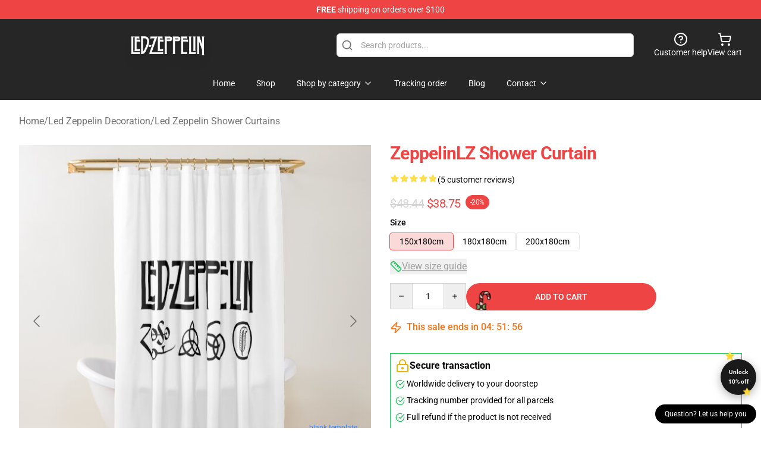

--- FILE ---
content_type: text/css; charset=utf-8
request_url: https://ledzeppelinstore.com/build/assets/app-Dq_XEGE3.css
body_size: 9861
content:
*,:before,:after{--tw-border-spacing-x: 0;--tw-border-spacing-y: 0;--tw-translate-x: 0;--tw-translate-y: 0;--tw-rotate: 0;--tw-skew-x: 0;--tw-skew-y: 0;--tw-scale-x: 1;--tw-scale-y: 1;--tw-pan-x: ;--tw-pan-y: ;--tw-pinch-zoom: ;--tw-scroll-snap-strictness: proximity;--tw-gradient-from-position: ;--tw-gradient-via-position: ;--tw-gradient-to-position: ;--tw-ordinal: ;--tw-slashed-zero: ;--tw-numeric-figure: ;--tw-numeric-spacing: ;--tw-numeric-fraction: ;--tw-ring-inset: ;--tw-ring-offset-width: 0px;--tw-ring-offset-color: #fff;--tw-ring-color: rgb(59 130 246 / .5);--tw-ring-offset-shadow: 0 0 #0000;--tw-ring-shadow: 0 0 #0000;--tw-shadow: 0 0 #0000;--tw-shadow-colored: 0 0 #0000;--tw-blur: ;--tw-brightness: ;--tw-contrast: ;--tw-grayscale: ;--tw-hue-rotate: ;--tw-invert: ;--tw-saturate: ;--tw-sepia: ;--tw-drop-shadow: ;--tw-backdrop-blur: ;--tw-backdrop-brightness: ;--tw-backdrop-contrast: ;--tw-backdrop-grayscale: ;--tw-backdrop-hue-rotate: ;--tw-backdrop-invert: ;--tw-backdrop-opacity: ;--tw-backdrop-saturate: ;--tw-backdrop-sepia: ;--tw-contain-size: ;--tw-contain-layout: ;--tw-contain-paint: ;--tw-contain-style: }::backdrop{--tw-border-spacing-x: 0;--tw-border-spacing-y: 0;--tw-translate-x: 0;--tw-translate-y: 0;--tw-rotate: 0;--tw-skew-x: 0;--tw-skew-y: 0;--tw-scale-x: 1;--tw-scale-y: 1;--tw-pan-x: ;--tw-pan-y: ;--tw-pinch-zoom: ;--tw-scroll-snap-strictness: proximity;--tw-gradient-from-position: ;--tw-gradient-via-position: ;--tw-gradient-to-position: ;--tw-ordinal: ;--tw-slashed-zero: ;--tw-numeric-figure: ;--tw-numeric-spacing: ;--tw-numeric-fraction: ;--tw-ring-inset: ;--tw-ring-offset-width: 0px;--tw-ring-offset-color: #fff;--tw-ring-color: rgb(59 130 246 / .5);--tw-ring-offset-shadow: 0 0 #0000;--tw-ring-shadow: 0 0 #0000;--tw-shadow: 0 0 #0000;--tw-shadow-colored: 0 0 #0000;--tw-blur: ;--tw-brightness: ;--tw-contrast: ;--tw-grayscale: ;--tw-hue-rotate: ;--tw-invert: ;--tw-saturate: ;--tw-sepia: ;--tw-drop-shadow: ;--tw-backdrop-blur: ;--tw-backdrop-brightness: ;--tw-backdrop-contrast: ;--tw-backdrop-grayscale: ;--tw-backdrop-hue-rotate: ;--tw-backdrop-invert: ;--tw-backdrop-opacity: ;--tw-backdrop-saturate: ;--tw-backdrop-sepia: ;--tw-contain-size: ;--tw-contain-layout: ;--tw-contain-paint: ;--tw-contain-style: }*,:before,:after{box-sizing:border-box;border-width:0;border-style:solid;border-color:#e5e5e5}:before,:after{--tw-content: ""}html,:host{line-height:1.5;-webkit-text-size-adjust:100%;-moz-tab-size:4;-o-tab-size:4;tab-size:4;font-family:Roboto,sans-serif,ui-sans-serif,system-ui,sans-serif,"Apple Color Emoji","Segoe UI Emoji",Segoe UI Symbol,"Noto Color Emoji";font-feature-settings:normal;font-variation-settings:normal;-webkit-tap-highlight-color:transparent}body{margin:0;line-height:inherit}hr{height:0;color:inherit;border-top-width:1px}abbr:where([title]){-webkit-text-decoration:underline dotted;text-decoration:underline dotted}h1,h2,h3,h4,h5,h6{font-size:inherit;font-weight:inherit}a{color:inherit;text-decoration:inherit}b,strong{font-weight:bolder}code,kbd,samp,pre{font-family:ui-monospace,SFMono-Regular,Menlo,Monaco,Consolas,Liberation Mono,Courier New,monospace;font-feature-settings:normal;font-variation-settings:normal;font-size:1em}small{font-size:80%}sub,sup{font-size:75%;line-height:0;position:relative;vertical-align:baseline}sub{bottom:-.25em}sup{top:-.5em}table{text-indent:0;border-color:inherit;border-collapse:collapse}button,input,optgroup,select,textarea{font-family:inherit;font-feature-settings:inherit;font-variation-settings:inherit;font-size:100%;font-weight:inherit;line-height:inherit;letter-spacing:inherit;color:inherit;margin:0;padding:0}button,select{text-transform:none}button,input:where([type=button]),input:where([type=reset]),input:where([type=submit]){-webkit-appearance:button;background-color:transparent;background-image:none}:-moz-focusring{outline:auto}:-moz-ui-invalid{box-shadow:none}progress{vertical-align:baseline}::-webkit-inner-spin-button,::-webkit-outer-spin-button{height:auto}[type=search]{-webkit-appearance:textfield;outline-offset:-2px}::-webkit-search-decoration{-webkit-appearance:none}::-webkit-file-upload-button{-webkit-appearance:button;font:inherit}summary{display:list-item}blockquote,dl,dd,h1,h2,h3,h4,h5,h6,hr,figure,p,pre{margin:0}fieldset{margin:0;padding:0}legend{padding:0}ol,ul,menu{list-style:none;margin:0;padding:0}dialog{padding:0}textarea{resize:vertical}input::-moz-placeholder,textarea::-moz-placeholder{opacity:1;color:#a3a3a3}input::placeholder,textarea::placeholder{opacity:1;color:#a3a3a3}button,[role=button]{cursor:pointer}:disabled{cursor:default}img,svg,video,canvas,audio,iframe,embed,object{display:block;vertical-align:middle}img,video{max-width:100%;height:auto}[hidden]:where(:not([hidden=until-found])){display:none}body,html{scroll-behavior:smooth}body{background-color:#fff}h1{font-size:1.25rem;line-height:1.75rem}@media (min-width: 768px){h1{font-size:1.5rem;line-height:2rem}}@media (min-width: 1024px){h1{font-size:1.875rem;line-height:2.25rem}}@media (min-width: 1536px){h1{font-size:2.25rem;line-height:2.5rem}}h2{font-size:1.125rem;line-height:1.75rem}@media (min-width: 1024px){h2{font-size:1.5rem;line-height:2rem}}@media (min-width: 1536px){h2{font-size:1.875rem;line-height:2.25rem}}h3{font-size:1rem;line-height:1.5rem}@media (min-width: 1024px){h3{font-size:1.25rem;line-height:1.75rem}}h4{font-size:1rem;line-height:1.5rem}.container{width:100%}@media (min-width: 1280px){.container{max-width:1280px}}.prose{color:var(--tw-prose-body);max-width:65ch}.prose :where(p):not(:where([class~=not-prose],[class~=not-prose] *)){margin-top:1.25em;margin-bottom:1rem;color:#374151;line-height:1.6}.prose :where([class~=lead]):not(:where([class~=not-prose],[class~=not-prose] *)){color:var(--tw-prose-lead);font-size:1.25em;line-height:1.6;margin-top:1.2em;margin-bottom:1.2em}.prose :where(a):not(:where([class~=not-prose],[class~=not-prose] *)){color:var(--tw-prose-links);text-decoration:underline;font-weight:500}.prose :where(strong):not(:where([class~=not-prose],[class~=not-prose] *)){color:var(--tw-prose-bold);font-weight:600}.prose :where(a strong):not(:where([class~=not-prose],[class~=not-prose] *)){color:inherit}.prose :where(blockquote strong):not(:where([class~=not-prose],[class~=not-prose] *)){color:inherit}.prose :where(thead th strong):not(:where([class~=not-prose],[class~=not-prose] *)){color:inherit}.prose :where(ol):not(:where([class~=not-prose],[class~=not-prose] *)){list-style-type:decimal;margin-top:1.25em;margin-bottom:1.25em;padding-inline-start:1.625em}.prose :where(ol[type=A]):not(:where([class~=not-prose],[class~=not-prose] *)){list-style-type:upper-alpha}.prose :where(ol[type=a]):not(:where([class~=not-prose],[class~=not-prose] *)){list-style-type:lower-alpha}.prose :where(ol[type=A s]):not(:where([class~=not-prose],[class~=not-prose] *)){list-style-type:upper-alpha}.prose :where(ol[type=a s]):not(:where([class~=not-prose],[class~=not-prose] *)){list-style-type:lower-alpha}.prose :where(ol[type=I]):not(:where([class~=not-prose],[class~=not-prose] *)){list-style-type:upper-roman}.prose :where(ol[type=i]):not(:where([class~=not-prose],[class~=not-prose] *)){list-style-type:lower-roman}.prose :where(ol[type=I s]):not(:where([class~=not-prose],[class~=not-prose] *)){list-style-type:upper-roman}.prose :where(ol[type=i s]):not(:where([class~=not-prose],[class~=not-prose] *)){list-style-type:lower-roman}.prose :where(ol[type="1"]):not(:where([class~=not-prose],[class~=not-prose] *)){list-style-type:decimal}.prose :where(ul):not(:where([class~=not-prose],[class~=not-prose] *)){list-style-type:disc;margin-top:1.25em;margin-bottom:1.25em;padding-inline-start:1.625em}.prose :where(ol>li):not(:where([class~=not-prose],[class~=not-prose] *))::marker{font-weight:400;color:var(--tw-prose-counters)}.prose :where(ul>li):not(:where([class~=not-prose],[class~=not-prose] *))::marker{color:var(--tw-prose-bullets)}.prose :where(dt):not(:where([class~=not-prose],[class~=not-prose] *)){color:var(--tw-prose-headings);font-weight:600;margin-top:1.25em}.prose :where(hr):not(:where([class~=not-prose],[class~=not-prose] *)){border-color:var(--tw-prose-hr);border-top-width:1px;margin-top:3em;margin-bottom:3em}.prose :where(blockquote):not(:where([class~=not-prose],[class~=not-prose] *)){font-weight:500;font-style:italic;color:var(--tw-prose-quotes);border-inline-start-width:.25rem;border-inline-start-color:var(--tw-prose-quote-borders);quotes:"“""”""‘""’";margin-top:1.6em;margin-bottom:1.6em;padding-inline-start:1em}.prose :where(blockquote p:first-of-type):not(:where([class~=not-prose],[class~=not-prose] *)):before{content:open-quote}.prose :where(blockquote p:last-of-type):not(:where([class~=not-prose],[class~=not-prose] *)):after{content:close-quote}.prose :where(h1):not(:where([class~=not-prose],[class~=not-prose] *)){color:var(--tw-prose-headings);font-weight:800;font-size:2.25em;margin-top:0;margin-bottom:.8888889em;line-height:1.1111111}.prose :where(h1 strong):not(:where([class~=not-prose],[class~=not-prose] *)){font-weight:900;color:inherit}.prose :where(h2):not(:where([class~=not-prose],[class~=not-prose] *)){color:var(--tw-prose-headings);font-weight:700;font-size:1.5em;margin-top:2em;margin-bottom:1em;line-height:1.3333333}.prose :where(h2 strong):not(:where([class~=not-prose],[class~=not-prose] *)){font-weight:800;color:inherit}.prose :where(h3):not(:where([class~=not-prose],[class~=not-prose] *)){color:var(--tw-prose-headings);font-weight:600;font-size:1.25em;margin-top:1.2rem;margin-bottom:.6em;line-height:1.6}.prose :where(h3 strong):not(:where([class~=not-prose],[class~=not-prose] *)){font-weight:700;color:inherit}.prose :where(h4):not(:where([class~=not-prose],[class~=not-prose] *)){color:var(--tw-prose-headings);font-weight:600;margin-top:1.5em;margin-bottom:.5em;line-height:1.5}.prose :where(h4 strong):not(:where([class~=not-prose],[class~=not-prose] *)){font-weight:700;color:inherit}.prose :where(img):not(:where([class~=not-prose],[class~=not-prose] *)){margin-top:2em;margin-bottom:2em}.prose :where(picture):not(:where([class~=not-prose],[class~=not-prose] *)){display:block;margin-top:2em;margin-bottom:2em}.prose :where(video):not(:where([class~=not-prose],[class~=not-prose] *)){margin-top:2em;margin-bottom:2em}.prose :where(kbd):not(:where([class~=not-prose],[class~=not-prose] *)){font-weight:500;font-family:inherit;color:var(--tw-prose-kbd);box-shadow:0 0 0 1px rgb(var(--tw-prose-kbd-shadows) / 10%),0 3px rgb(var(--tw-prose-kbd-shadows) / 10%);font-size:.875em;border-radius:.3125rem;padding-top:.1875em;padding-inline-end:.375em;padding-bottom:.1875em;padding-inline-start:.375em}.prose :where(code):not(:where([class~=not-prose],[class~=not-prose] *)){color:var(--tw-prose-code);font-weight:600;font-size:.875em}.prose :where(code):not(:where([class~=not-prose],[class~=not-prose] *)):before{content:"`"}.prose :where(code):not(:where([class~=not-prose],[class~=not-prose] *)):after{content:"`"}.prose :where(a code):not(:where([class~=not-prose],[class~=not-prose] *)){color:inherit}.prose :where(h1 code):not(:where([class~=not-prose],[class~=not-prose] *)){color:inherit}.prose :where(h2 code):not(:where([class~=not-prose],[class~=not-prose] *)){color:inherit;font-size:.875em}.prose :where(h3 code):not(:where([class~=not-prose],[class~=not-prose] *)){color:inherit;font-size:.9em}.prose :where(h4 code):not(:where([class~=not-prose],[class~=not-prose] *)){color:inherit}.prose :where(blockquote code):not(:where([class~=not-prose],[class~=not-prose] *)){color:inherit}.prose :where(thead th code):not(:where([class~=not-prose],[class~=not-prose] *)){color:inherit}.prose :where(pre):not(:where([class~=not-prose],[class~=not-prose] *)){color:var(--tw-prose-pre-code);background-color:var(--tw-prose-pre-bg);overflow-x:auto;font-weight:400;font-size:.875em;line-height:1.7142857;margin-top:1.7142857em;margin-bottom:1.7142857em;border-radius:.375rem;padding-top:.8571429em;padding-inline-end:1.1428571em;padding-bottom:.8571429em;padding-inline-start:1.1428571em}.prose :where(pre code):not(:where([class~=not-prose],[class~=not-prose] *)){background-color:transparent;border-width:0;border-radius:0;padding:0;font-weight:inherit;color:inherit;font-size:inherit;font-family:inherit;line-height:inherit}.prose :where(pre code):not(:where([class~=not-prose],[class~=not-prose] *)):before{content:none}.prose :where(pre code):not(:where([class~=not-prose],[class~=not-prose] *)):after{content:none}.prose :where(table):not(:where([class~=not-prose],[class~=not-prose] *)){width:100%;table-layout:auto;margin-top:2em;margin-bottom:2em;font-size:.875em;line-height:1.7142857}.prose :where(thead):not(:where([class~=not-prose],[class~=not-prose] *)){border-bottom-width:1px;border-bottom-color:var(--tw-prose-th-borders)}.prose :where(thead th):not(:where([class~=not-prose],[class~=not-prose] *)){color:var(--tw-prose-headings);font-weight:600;vertical-align:bottom;padding-inline-end:.5714286em;padding-bottom:.5714286em;padding-inline-start:.5714286em}.prose :where(tbody tr):not(:where([class~=not-prose],[class~=not-prose] *)){border-bottom-width:1px;border-bottom-color:var(--tw-prose-td-borders)}.prose :where(tbody tr:last-child):not(:where([class~=not-prose],[class~=not-prose] *)){border-bottom-width:0}.prose :where(tbody td):not(:where([class~=not-prose],[class~=not-prose] *)){vertical-align:baseline}.prose :where(tfoot):not(:where([class~=not-prose],[class~=not-prose] *)){border-top-width:1px;border-top-color:var(--tw-prose-th-borders)}.prose :where(tfoot td):not(:where([class~=not-prose],[class~=not-prose] *)){vertical-align:top}.prose :where(th,td):not(:where([class~=not-prose],[class~=not-prose] *)){text-align:start}.prose :where(figure>*):not(:where([class~=not-prose],[class~=not-prose] *)){margin-top:0;margin-bottom:0}.prose :where(figcaption):not(:where([class~=not-prose],[class~=not-prose] *)){color:var(--tw-prose-captions);font-size:.875em;line-height:1.4285714;margin-top:.8571429em}.prose{--tw-prose-body: #374151;--tw-prose-headings: #111827;--tw-prose-lead: #4b5563;--tw-prose-links: #111827;--tw-prose-bold: #111827;--tw-prose-counters: #6b7280;--tw-prose-bullets: #d1d5db;--tw-prose-hr: #e5e7eb;--tw-prose-quotes: #111827;--tw-prose-quote-borders: #e5e7eb;--tw-prose-captions: #6b7280;--tw-prose-kbd: #111827;--tw-prose-kbd-shadows: 17 24 39;--tw-prose-code: #111827;--tw-prose-pre-code: #e5e7eb;--tw-prose-pre-bg: #1f2937;--tw-prose-th-borders: #d1d5db;--tw-prose-td-borders: #e5e7eb;--tw-prose-invert-body: #d1d5db;--tw-prose-invert-headings: #fff;--tw-prose-invert-lead: #9ca3af;--tw-prose-invert-links: #fff;--tw-prose-invert-bold: #fff;--tw-prose-invert-counters: #9ca3af;--tw-prose-invert-bullets: #4b5563;--tw-prose-invert-hr: #374151;--tw-prose-invert-quotes: #f3f4f6;--tw-prose-invert-quote-borders: #374151;--tw-prose-invert-captions: #9ca3af;--tw-prose-invert-kbd: #fff;--tw-prose-invert-kbd-shadows: 255 255 255;--tw-prose-invert-code: #fff;--tw-prose-invert-pre-code: #d1d5db;--tw-prose-invert-pre-bg: rgb(0 0 0 / 50%);--tw-prose-invert-th-borders: #4b5563;--tw-prose-invert-td-borders: #374151;font-size:1rem;line-height:1.75}.prose :where(picture>img):not(:where([class~=not-prose],[class~=not-prose] *)){margin-top:0;margin-bottom:0}.prose :where(li):not(:where([class~=not-prose],[class~=not-prose] *)){margin-top:.5em;margin-bottom:.5em}.prose :where(ol>li):not(:where([class~=not-prose],[class~=not-prose] *)){padding-inline-start:.375em}.prose :where(ul>li):not(:where([class~=not-prose],[class~=not-prose] *)){padding-inline-start:.375em}.prose :where(.prose>ul>li p):not(:where([class~=not-prose],[class~=not-prose] *)){margin-top:.75em;margin-bottom:.75em}.prose :where(.prose>ul>li>p:first-child):not(:where([class~=not-prose],[class~=not-prose] *)){margin-top:1.25em}.prose :where(.prose>ul>li>p:last-child):not(:where([class~=not-prose],[class~=not-prose] *)){margin-bottom:1.25em}.prose :where(.prose>ol>li>p:first-child):not(:where([class~=not-prose],[class~=not-prose] *)){margin-top:1.25em}.prose :where(.prose>ol>li>p:last-child):not(:where([class~=not-prose],[class~=not-prose] *)){margin-bottom:1.25em}.prose :where(ul ul,ul ol,ol ul,ol ol):not(:where([class~=not-prose],[class~=not-prose] *)){margin-top:.75em;margin-bottom:.75em}.prose :where(dl):not(:where([class~=not-prose],[class~=not-prose] *)){margin-top:1.25em;margin-bottom:1.25em}.prose :where(dd):not(:where([class~=not-prose],[class~=not-prose] *)){margin-top:.5em;padding-inline-start:1.625em}.prose :where(hr+*):not(:where([class~=not-prose],[class~=not-prose] *)){margin-top:0}.prose :where(h2+*):not(:where([class~=not-prose],[class~=not-prose] *)){margin-top:0}.prose :where(h3+*):not(:where([class~=not-prose],[class~=not-prose] *)){margin-top:0}.prose :where(h4+*):not(:where([class~=not-prose],[class~=not-prose] *)){margin-top:0}.prose :where(thead th:first-child):not(:where([class~=not-prose],[class~=not-prose] *)){padding-inline-start:0}.prose :where(thead th:last-child):not(:where([class~=not-prose],[class~=not-prose] *)){padding-inline-end:0}.prose :where(tbody td,tfoot td):not(:where([class~=not-prose],[class~=not-prose] *)){padding-top:.5714286em;padding-inline-end:.5714286em;padding-bottom:.5714286em;padding-inline-start:.5714286em}.prose :where(tbody td:first-child,tfoot td:first-child):not(:where([class~=not-prose],[class~=not-prose] *)){padding-inline-start:0}.prose :where(tbody td:last-child,tfoot td:last-child):not(:where([class~=not-prose],[class~=not-prose] *)){padding-inline-end:0}.prose :where(figure):not(:where([class~=not-prose],[class~=not-prose] *)){margin-top:2em;margin-bottom:2em}.prose :where(.prose>:first-child):not(:where([class~=not-prose],[class~=not-prose] *)){margin-top:0}.prose :where(.prose>:last-child):not(:where([class~=not-prose],[class~=not-prose] *)){margin-bottom:0}.prose-sm{font-size:.875rem;line-height:1.7142857}.prose-sm :where(p):not(:where([class~=not-prose],[class~=not-prose] *)){margin-top:1.1428571em;margin-bottom:1.1428571em}.prose-sm :where([class~=lead]):not(:where([class~=not-prose],[class~=not-prose] *)){font-size:1.2857143em;line-height:1.5555556;margin-top:.8888889em;margin-bottom:.8888889em}.prose-sm :where(blockquote):not(:where([class~=not-prose],[class~=not-prose] *)){margin-top:1.3333333em;margin-bottom:1.3333333em;padding-inline-start:1.1111111em}.prose-sm :where(h1):not(:where([class~=not-prose],[class~=not-prose] *)){font-size:2.1428571em;margin-top:0;margin-bottom:.8em;line-height:1.2}.prose-sm :where(h2):not(:where([class~=not-prose],[class~=not-prose] *)){font-size:1.4285714em;margin-top:1.6em;margin-bottom:.8em;line-height:1.4}.prose-sm :where(h3):not(:where([class~=not-prose],[class~=not-prose] *)){font-size:1.2857143em;margin-top:1.5555556em;margin-bottom:.4444444em;line-height:1.5555556}.prose-sm :where(h4):not(:where([class~=not-prose],[class~=not-prose] *)){margin-top:1.4285714em;margin-bottom:.5714286em;line-height:1.4285714}.prose-sm :where(img):not(:where([class~=not-prose],[class~=not-prose] *)){margin-top:1.7142857em;margin-bottom:1.7142857em}.prose-sm :where(picture):not(:where([class~=not-prose],[class~=not-prose] *)){margin-top:1.7142857em;margin-bottom:1.7142857em}.prose-sm :where(picture>img):not(:where([class~=not-prose],[class~=not-prose] *)){margin-top:0;margin-bottom:0}.prose-sm :where(video):not(:where([class~=not-prose],[class~=not-prose] *)){margin-top:1.7142857em;margin-bottom:1.7142857em}.prose-sm :where(kbd):not(:where([class~=not-prose],[class~=not-prose] *)){font-size:.8571429em;border-radius:.3125rem;padding-top:.1428571em;padding-inline-end:.3571429em;padding-bottom:.1428571em;padding-inline-start:.3571429em}.prose-sm :where(code):not(:where([class~=not-prose],[class~=not-prose] *)){font-size:.8571429em}.prose-sm :where(h2 code):not(:where([class~=not-prose],[class~=not-prose] *)){font-size:.9em}.prose-sm :where(h3 code):not(:where([class~=not-prose],[class~=not-prose] *)){font-size:.8888889em}.prose-sm :where(pre):not(:where([class~=not-prose],[class~=not-prose] *)){font-size:.8571429em;line-height:1.6666667;margin-top:1.6666667em;margin-bottom:1.6666667em;border-radius:.25rem;padding-top:.6666667em;padding-inline-end:1em;padding-bottom:.6666667em;padding-inline-start:1em}.prose-sm :where(ol):not(:where([class~=not-prose],[class~=not-prose] *)){margin-top:1.1428571em;margin-bottom:1.1428571em;padding-inline-start:1.5714286em}.prose-sm :where(ul):not(:where([class~=not-prose],[class~=not-prose] *)){margin-top:1.1428571em;margin-bottom:1.1428571em;padding-inline-start:1.5714286em}.prose-sm :where(li):not(:where([class~=not-prose],[class~=not-prose] *)){margin-top:.2857143em;margin-bottom:.2857143em}.prose-sm :where(ol>li):not(:where([class~=not-prose],[class~=not-prose] *)){padding-inline-start:.4285714em}.prose-sm :where(ul>li):not(:where([class~=not-prose],[class~=not-prose] *)){padding-inline-start:.4285714em}.prose-sm :where(.prose-sm>ul>li p):not(:where([class~=not-prose],[class~=not-prose] *)){margin-top:.5714286em;margin-bottom:.5714286em}.prose-sm :where(.prose-sm>ul>li>p:first-child):not(:where([class~=not-prose],[class~=not-prose] *)){margin-top:1.1428571em}.prose-sm :where(.prose-sm>ul>li>p:last-child):not(:where([class~=not-prose],[class~=not-prose] *)){margin-bottom:1.1428571em}.prose-sm :where(.prose-sm>ol>li>p:first-child):not(:where([class~=not-prose],[class~=not-prose] *)){margin-top:1.1428571em}.prose-sm :where(.prose-sm>ol>li>p:last-child):not(:where([class~=not-prose],[class~=not-prose] *)){margin-bottom:1.1428571em}.prose-sm :where(ul ul,ul ol,ol ul,ol ol):not(:where([class~=not-prose],[class~=not-prose] *)){margin-top:.5714286em;margin-bottom:.5714286em}.prose-sm :where(dl):not(:where([class~=not-prose],[class~=not-prose] *)){margin-top:1.1428571em;margin-bottom:1.1428571em}.prose-sm :where(dt):not(:where([class~=not-prose],[class~=not-prose] *)){margin-top:1.1428571em}.prose-sm :where(dd):not(:where([class~=not-prose],[class~=not-prose] *)){margin-top:.2857143em;padding-inline-start:1.5714286em}.prose-sm :where(hr):not(:where([class~=not-prose],[class~=not-prose] *)){margin-top:2.8571429em;margin-bottom:2.8571429em}.prose-sm :where(hr+*):not(:where([class~=not-prose],[class~=not-prose] *)){margin-top:0}.prose-sm :where(h2+*):not(:where([class~=not-prose],[class~=not-prose] *)){margin-top:0}.prose-sm :where(h3+*):not(:where([class~=not-prose],[class~=not-prose] *)){margin-top:0}.prose-sm :where(h4+*):not(:where([class~=not-prose],[class~=not-prose] *)){margin-top:0}.prose-sm :where(table):not(:where([class~=not-prose],[class~=not-prose] *)){font-size:.8571429em;line-height:1.5}.prose-sm :where(thead th):not(:where([class~=not-prose],[class~=not-prose] *)){padding-inline-end:1em;padding-bottom:.6666667em;padding-inline-start:1em}.prose-sm :where(thead th:first-child):not(:where([class~=not-prose],[class~=not-prose] *)){padding-inline-start:0}.prose-sm :where(thead th:last-child):not(:where([class~=not-prose],[class~=not-prose] *)){padding-inline-end:0}.prose-sm :where(tbody td,tfoot td):not(:where([class~=not-prose],[class~=not-prose] *)){padding-top:.6666667em;padding-inline-end:1em;padding-bottom:.6666667em;padding-inline-start:1em}.prose-sm :where(tbody td:first-child,tfoot td:first-child):not(:where([class~=not-prose],[class~=not-prose] *)){padding-inline-start:0}.prose-sm :where(tbody td:last-child,tfoot td:last-child):not(:where([class~=not-prose],[class~=not-prose] *)){padding-inline-end:0}.prose-sm :where(figure):not(:where([class~=not-prose],[class~=not-prose] *)){margin-top:1.7142857em;margin-bottom:1.7142857em}.prose-sm :where(figure>*):not(:where([class~=not-prose],[class~=not-prose] *)){margin-top:0;margin-bottom:0}.prose-sm :where(figcaption):not(:where([class~=not-prose],[class~=not-prose] *)){font-size:.8571429em;line-height:1.3333333;margin-top:.6666667em}.prose-sm :where(.prose-sm>:first-child):not(:where([class~=not-prose],[class~=not-prose] *)){margin-top:0}.prose-sm :where(.prose-sm>:last-child):not(:where([class~=not-prose],[class~=not-prose] *)){margin-bottom:0}.sr-only{position:absolute;width:1px;height:1px;padding:0;margin:-1px;overflow:hidden;clip:rect(0,0,0,0);white-space:nowrap;border-width:0}.fixed{position:fixed}.absolute{position:absolute}.relative{position:relative}.sticky{position:sticky}.inset-0{top:0;right:0;bottom:0;left:0}.-left-full{left:-100%}.bottom-0{bottom:0}.bottom-2{bottom:.5rem}.left-0{left:0}.left-2{left:.5rem}.right-0{right:0}.right-2{right:.5rem}.right-4{right:1rem}.top-0{top:0}.top-2{top:.5rem}.top-32{top:8rem}.top-4{top:1rem}.z-0{z-index:0}.z-10{z-index:10}.z-20{z-index:20}.z-40{z-index:40}.z-50{z-index:50}.z-\[100\]{z-index:100}.z-\[99\]{z-index:99}.order-1{order:1}.order-2{order:2}.col-span-1{grid-column:span 1 / span 1}.col-span-2{grid-column:span 2 / span 2}.mx-4{margin-left:1rem;margin-right:1rem}.mx-auto{margin-left:auto;margin-right:auto}.my-12{margin-top:3rem;margin-bottom:3rem}.-mb-2{margin-bottom:-.5rem}.-ml-2{margin-left:-.5rem}.-ml-px{margin-left:-1px}.-mt-8{margin-top:-2rem}.mb-2{margin-bottom:.5rem}.mb-3{margin-bottom:.75rem}.mb-4{margin-bottom:1rem}.mb-8{margin-bottom:2rem}.ml-1{margin-left:.25rem}.ml-2{margin-left:.5rem}.ml-3{margin-left:.75rem}.ml-5{margin-left:1.25rem}.mr-0{margin-right:0}.mr-1{margin-right:.25rem}.mr-2{margin-right:.5rem}.mr-4{margin-right:1rem}.mr-5{margin-right:1.25rem}.mr-8{margin-right:2rem}.mt-1{margin-top:.25rem}.mt-10{margin-top:2.5rem}.mt-16{margin-top:4rem}.mt-2{margin-top:.5rem}.mt-24{margin-top:6rem}.mt-3{margin-top:.75rem}.mt-4{margin-top:1rem}.mt-5{margin-top:1.25rem}.mt-6{margin-top:1.5rem}.mt-8{margin-top:2rem}.block{display:block}.inline-block{display:inline-block}.inline{display:inline}.flex{display:flex}.inline-flex{display:inline-flex}.grid{display:grid}.hidden{display:none}.aspect-square{aspect-ratio:1 / 1}.size-10{width:2.5rem;height:2.5rem}.size-12{width:3rem;height:3rem}.size-16{width:4rem;height:4rem}.size-2{width:.5rem;height:.5rem}.size-20{width:5rem;height:5rem}.size-4{width:1rem;height:1rem}.size-5{width:1.25rem;height:1.25rem}.size-6{width:1.5rem;height:1.5rem}.size-8{width:2rem;height:2rem}.size-full{width:100%;height:100%}.h-10{height:2.5rem}.h-11{height:2.75rem}.h-12{height:3rem}.h-3{height:.75rem}.h-4{height:1rem}.h-48{height:12rem}.h-5{height:1.25rem}.h-6{height:1.5rem}.h-64{height:16rem}.h-8{height:2rem}.h-80{height:20rem}.h-\[80\%\]{height:80%}.h-\[800px\]{height:800px}.h-auto{height:auto}.h-dvh{height:100dvh}.h-full{height:100%}.h-screen{height:100vh}.max-h-12{max-height:3rem}.max-h-24{max-height:6rem}.max-h-\[500px\]{max-height:500px}.max-h-\[600px\]{max-height:600px}.max-h-\[696px\]{max-height:696px}.min-h-8{min-height:2rem}.w-1\/4{width:25%}.w-3{width:.75rem}.w-4{width:1rem}.w-48{width:12rem}.w-5{width:1.25rem}.w-6{width:1.5rem}.w-8{width:2rem}.w-\[340px\]{width:340px}.w-\[50\%\]{width:50%}.w-auto{width:auto}.w-full{width:100%}.w-max{width:-moz-max-content;width:max-content}.w-screen{width:100vw}.min-w-24{min-width:6rem}.min-w-\[300px\]{min-width:300px}.max-w-2xl{max-width:42rem}.max-w-32{max-width:8rem}.max-w-4xl{max-width:56rem}.max-w-5xl{max-width:64rem}.max-w-7xl{max-width:80rem}.max-w-\[1200px\]{max-width:1200px}.max-w-\[500px\]{max-width:500px}.max-w-\[50px\]{max-width:50px}.max-w-\[550px\]{max-width:550px}.max-w-\[700px\]{max-width:700px}.max-w-\[800px\]{max-width:800px}.max-w-full{max-width:100%}.max-w-lg{max-width:32rem}.max-w-none{max-width:none}.max-w-sm{max-width:24rem}.max-w-xs{max-width:20rem}.flex-1{flex:1 1 0%}.flex-shrink-0,.shrink-0{flex-shrink:0}.grow{flex-grow:1}.grow-0{flex-grow:0}.-translate-x-1\/2{--tw-translate-x: -50%;transform:translate(var(--tw-translate-x),var(--tw-translate-y)) rotate(var(--tw-rotate)) skew(var(--tw-skew-x)) skewY(var(--tw-skew-y)) scaleX(var(--tw-scale-x)) scaleY(var(--tw-scale-y))}.translate-y-1\/2{--tw-translate-y: 50%;transform:translate(var(--tw-translate-x),var(--tw-translate-y)) rotate(var(--tw-rotate)) skew(var(--tw-skew-x)) skewY(var(--tw-skew-y)) scaleX(var(--tw-scale-x)) scaleY(var(--tw-scale-y))}.translate-y-11{--tw-translate-y: 2.75rem;transform:translate(var(--tw-translate-x),var(--tw-translate-y)) rotate(var(--tw-rotate)) skew(var(--tw-skew-x)) skewY(var(--tw-skew-y)) scaleX(var(--tw-scale-x)) scaleY(var(--tw-scale-y))}.-rotate-180{--tw-rotate: -180deg;transform:translate(var(--tw-translate-x),var(--tw-translate-y)) rotate(var(--tw-rotate)) skew(var(--tw-skew-x)) skewY(var(--tw-skew-y)) scaleX(var(--tw-scale-x)) scaleY(var(--tw-scale-y))}.rotate-180{--tw-rotate: 180deg;transform:translate(var(--tw-translate-x),var(--tw-translate-y)) rotate(var(--tw-rotate)) skew(var(--tw-skew-x)) skewY(var(--tw-skew-y)) scaleX(var(--tw-scale-x)) scaleY(var(--tw-scale-y))}.scale-100{--tw-scale-x: 1;--tw-scale-y: 1;transform:translate(var(--tw-translate-x),var(--tw-translate-y)) rotate(var(--tw-rotate)) skew(var(--tw-skew-x)) skewY(var(--tw-skew-y)) scaleX(var(--tw-scale-x)) scaleY(var(--tw-scale-y))}.scale-90{--tw-scale-x: .9;--tw-scale-y: .9;transform:translate(var(--tw-translate-x),var(--tw-translate-y)) rotate(var(--tw-rotate)) skew(var(--tw-skew-x)) skewY(var(--tw-skew-y)) scaleX(var(--tw-scale-x)) scaleY(var(--tw-scale-y))}.transform{transform:translate(var(--tw-translate-x),var(--tw-translate-y)) rotate(var(--tw-rotate)) skew(var(--tw-skew-x)) skewY(var(--tw-skew-y)) scaleX(var(--tw-scale-x)) scaleY(var(--tw-scale-y))}@keyframes bounce{0%,to{transform:translateY(-25%);animation-timing-function:cubic-bezier(.8,0,1,1)}50%{transform:none;animation-timing-function:cubic-bezier(0,0,.2,1)}}.animate-bounce{animation:bounce 1s infinite}@keyframes spin{to{transform:rotate(360deg)}}.animate-spin{animation:spin 1s linear infinite}.cursor-default{cursor:default}.cursor-pointer{cursor:pointer}.select-none{-webkit-user-select:none;-moz-user-select:none;user-select:none}.resize{resize:both}.snap-x{scroll-snap-type:x var(--tw-scroll-snap-strictness)}.snap-center{scroll-snap-align:center}.list-none{list-style-type:none}.grid-cols-1{grid-template-columns:repeat(1,minmax(0,1fr))}.grid-cols-2{grid-template-columns:repeat(2,minmax(0,1fr))}.flex-col{flex-direction:column}.flex-wrap{flex-wrap:wrap}.flex-nowrap{flex-wrap:nowrap}.place-items-center{place-items:center}.items-start{align-items:flex-start}.items-center{align-items:center}.items-stretch{align-items:stretch}.justify-end{justify-content:flex-end}.justify-center{justify-content:center}.justify-between{justify-content:space-between}.justify-items-center{justify-items:center}.gap-1{gap:.25rem}.gap-2{gap:.5rem}.gap-3{gap:.75rem}.gap-4{gap:1rem}.gap-6{gap:1.5rem}.gap-8{gap:2rem}.gap-x-8{-moz-column-gap:2rem;column-gap:2rem}.gap-y-10{row-gap:2.5rem}.gap-y-4{row-gap:1rem}.space-x-0\.5>:not([hidden])~:not([hidden]){--tw-space-x-reverse: 0;margin-right:calc(.125rem * var(--tw-space-x-reverse));margin-left:calc(.125rem * calc(1 - var(--tw-space-x-reverse)))}.space-x-1>:not([hidden])~:not([hidden]){--tw-space-x-reverse: 0;margin-right:calc(.25rem * var(--tw-space-x-reverse));margin-left:calc(.25rem * calc(1 - var(--tw-space-x-reverse)))}.space-y-1>:not([hidden])~:not([hidden]){--tw-space-y-reverse: 0;margin-top:calc(.25rem * calc(1 - var(--tw-space-y-reverse)));margin-bottom:calc(.25rem * var(--tw-space-y-reverse))}.space-y-2>:not([hidden])~:not([hidden]){--tw-space-y-reverse: 0;margin-top:calc(.5rem * calc(1 - var(--tw-space-y-reverse)));margin-bottom:calc(.5rem * var(--tw-space-y-reverse))}.space-y-6>:not([hidden])~:not([hidden]){--tw-space-y-reverse: 0;margin-top:calc(1.5rem * calc(1 - var(--tw-space-y-reverse)));margin-bottom:calc(1.5rem * var(--tw-space-y-reverse))}.divide-y>:not([hidden])~:not([hidden]){--tw-divide-y-reverse: 0;border-top-width:calc(1px * calc(1 - var(--tw-divide-y-reverse)));border-bottom-width:calc(1px * var(--tw-divide-y-reverse))}.divide-gray-200>:not([hidden])~:not([hidden]){--tw-divide-opacity: 1;border-color:rgb(229 229 229 / var(--tw-divide-opacity, 1))}.overflow-hidden{overflow:hidden}.overflow-x-auto{overflow-x:auto}.overflow-y-auto{overflow-y:auto}.whitespace-nowrap{white-space:nowrap}.rounded{border-radius:.25rem}.rounded-3xl{border-radius:1.5rem}.rounded-full{border-radius:9999px}.rounded-lg{border-radius:.5rem}.rounded-md{border-radius:.375rem}.rounded-e-lg{border-start-end-radius:.5rem;border-end-end-radius:.5rem}.rounded-e-md{border-start-end-radius:.375rem;border-end-end-radius:.375rem}.rounded-l-md{border-top-left-radius:.375rem;border-bottom-left-radius:.375rem}.rounded-r-md{border-top-right-radius:.375rem;border-bottom-right-radius:.375rem}.rounded-s-lg{border-start-start-radius:.5rem;border-end-start-radius:.5rem}.rounded-s-md{border-start-start-radius:.375rem;border-end-start-radius:.375rem}.\!border{border-width:1px!important}.border{border-width:1px}.border-0{border-width:0px}.border-2{border-width:2px}.border-x-0{border-left-width:0px;border-right-width:0px}.border-y{border-top-width:1px;border-bottom-width:1px}.border-b{border-bottom-width:1px}.border-t{border-top-width:1px}.\!border-solid{border-style:solid!important}.\!border-gray-300{--tw-border-opacity: 1 !important;border-color:rgb(212 212 212 / var(--tw-border-opacity, 1))!important}.border-black{--tw-border-opacity: 1;border-color:rgb(0 0 0 / var(--tw-border-opacity, 1))}.border-gray-100{--tw-border-opacity: 1;border-color:rgb(245 245 245 / var(--tw-border-opacity, 1))}.border-gray-200{--tw-border-opacity: 1;border-color:rgb(229 229 229 / var(--tw-border-opacity, 1))}.border-gray-300{--tw-border-opacity: 1;border-color:rgb(212 212 212 / var(--tw-border-opacity, 1))}.border-green-500{--tw-border-opacity: 1;border-color:rgb(34 197 94 / var(--tw-border-opacity, 1))}.border-neutral-200{--tw-border-opacity: 1;border-color:rgb(229 229 229 / var(--tw-border-opacity, 1))}.border-neutral-200\/70{border-color:#e5e5e5b3}.border-primary-500,.border-red-500{--tw-border-opacity: 1;border-color:rgb(239 68 68 / var(--tw-border-opacity, 1))}.border-transparent{border-color:transparent}.bg-black{--tw-bg-opacity: 1;background-color:rgb(0 0 0 / var(--tw-bg-opacity, 1))}.bg-black\/80{background-color:#000c}.bg-gray-100{--tw-bg-opacity: 1;background-color:rgb(245 245 245 / var(--tw-bg-opacity, 1))}.bg-gray-200{--tw-bg-opacity: 1;background-color:rgb(229 229 229 / var(--tw-bg-opacity, 1))}.bg-gray-200\/70{background-color:#e5e5e5b3}.bg-gray-300\/70{background-color:#d4d4d4b3}.bg-gray-600{--tw-bg-opacity: 1;background-color:rgb(82 82 82 / var(--tw-bg-opacity, 1))}.bg-gray-900{--tw-bg-opacity: 1;background-color:rgb(23 23 23 / var(--tw-bg-opacity, 1))}.bg-neutral-100{--tw-bg-opacity: 1;background-color:rgb(245 245 245 / var(--tw-bg-opacity, 1))}.bg-neutral-700{--tw-bg-opacity: 1;background-color:rgb(64 64 64 / var(--tw-bg-opacity, 1))}.bg-neutral-800{--tw-bg-opacity: 1;background-color:rgb(38 38 38 / var(--tw-bg-opacity, 1))}.bg-neutral-900{--tw-bg-opacity: 1;background-color:rgb(23 23 23 / var(--tw-bg-opacity, 1))}.bg-primary{--tw-bg-opacity: 1;background-color:rgb(239 68 68 / var(--tw-bg-opacity, 1))}.bg-primary-100\/70{background-color:#fee2e2b3}.bg-primary-400{--tw-bg-opacity: 1;background-color:rgb(248 113 113 / var(--tw-bg-opacity, 1))}.bg-primary-500,.bg-red-500{--tw-bg-opacity: 1;background-color:rgb(239 68 68 / var(--tw-bg-opacity, 1))}.bg-red-600{--tw-bg-opacity: 1;background-color:rgb(220 38 38 / var(--tw-bg-opacity, 1))}.bg-rose-400{--tw-bg-opacity: 1;background-color:rgb(251 113 133 / var(--tw-bg-opacity, 1))}.bg-rose-500{--tw-bg-opacity: 1;background-color:rgb(244 63 94 / var(--tw-bg-opacity, 1))}.bg-rose-500\/90{background-color:#f43f5ee6}.bg-transparent{background-color:transparent}.bg-white{--tw-bg-opacity: 1;background-color:rgb(255 255 255 / var(--tw-bg-opacity, 1))}.bg-opacity-30{--tw-bg-opacity: .3}.bg-opacity-40{--tw-bg-opacity: .4}.bg-center{background-position:center}.bg-no-repeat{background-repeat:no-repeat}.object-contain{-o-object-fit:contain;object-fit:contain}.object-cover{-o-object-fit:cover;object-fit:cover}.object-center{-o-object-position:center;object-position:center}.\!p-2{padding:.5rem!important}.p-1{padding:.25rem}.p-1\.5{padding:.375rem}.p-2{padding:.5rem}.p-3{padding:.75rem}.p-4{padding:1rem}.p-6{padding:1.5rem}.px-2{padding-left:.5rem;padding-right:.5rem}.px-3{padding-left:.75rem;padding-right:.75rem}.px-4{padding-left:1rem;padding-right:1rem}.px-5{padding-left:1.25rem;padding-right:1.25rem}.px-6{padding-left:1.5rem;padding-right:1.5rem}.px-7{padding-left:1.75rem;padding-right:1.75rem}.px-8{padding-left:2rem;padding-right:2rem}.py-0{padding-top:0;padding-bottom:0}.py-1{padding-top:.25rem;padding-bottom:.25rem}.py-1\.5{padding-top:.375rem;padding-bottom:.375rem}.py-16{padding-top:4rem;padding-bottom:4rem}.py-2{padding-top:.5rem;padding-bottom:.5rem}.py-2\.5{padding-top:.625rem;padding-bottom:.625rem}.py-3{padding-top:.75rem;padding-bottom:.75rem}.py-4{padding-top:1rem;padding-bottom:1rem}.py-6{padding-top:1.5rem;padding-bottom:1.5rem}.py-8{padding-top:2rem;padding-bottom:2rem}.pb-12{padding-bottom:3rem}.pb-2{padding-bottom:.5rem}.pb-24{padding-bottom:6rem}.pb-3{padding-bottom:.75rem}.pb-6{padding-bottom:1.5rem}.pb-8{padding-bottom:2rem}.pl-10{padding-left:2.5rem}.pl-3{padding-left:.75rem}.pr-10{padding-right:2.5rem}.pt-0{padding-top:0}.pt-2{padding-top:.5rem}.pt-3{padding-top:.75rem}.pt-4{padding-top:1rem}.pt-6{padding-top:1.5rem}.text-left{text-align:left}.text-center{text-align:center}.font-sans{font-family:Roboto,sans-serif,ui-sans-serif,system-ui,sans-serif,"Apple Color Emoji","Segoe UI Emoji",Segoe UI Symbol,"Noto Color Emoji"}.text-2xl{font-size:1.5rem;line-height:2rem}.text-3xl{font-size:1.875rem;line-height:2.25rem}.text-4xl{font-size:2.25rem;line-height:2.5rem}.text-9xl{font-size:8rem;line-height:1}.text-\[40px\]{font-size:40px}.text-base{font-size:1rem;line-height:1.5rem}.text-lg{font-size:1.125rem;line-height:1.75rem}.text-sm{font-size:.875rem;line-height:1.25rem}.text-xl{font-size:1.25rem;line-height:1.75rem}.text-xs{font-size:.75rem;line-height:1rem}.font-bold{font-weight:700}.font-light{font-weight:300}.font-medium{font-weight:500}.font-normal{font-weight:400}.font-semibold{font-weight:600}.font-thin{font-weight:100}.uppercase{text-transform:uppercase}.capitalize{text-transform:capitalize}.leading-3{line-height:.75rem}.leading-5{line-height:1.25rem}.tracking-tight{letter-spacing:-.025em}.tracking-wider{letter-spacing:.05em}.tracking-widest{letter-spacing:.1em}.\!text-green-500{--tw-text-opacity: 1 !important;color:rgb(34 197 94 / var(--tw-text-opacity, 1))!important}.\!text-red-500{--tw-text-opacity: 1 !important;color:rgb(239 68 68 / var(--tw-text-opacity, 1))!important}.text-black{--tw-text-opacity: 1;color:rgb(0 0 0 / var(--tw-text-opacity, 1))}.text-blue-500{--tw-text-opacity: 1;color:rgb(59 130 246 / var(--tw-text-opacity, 1))}.text-gray-200{--tw-text-opacity: 1;color:rgb(229 229 229 / var(--tw-text-opacity, 1))}.text-gray-300{--tw-text-opacity: 1;color:rgb(212 212 212 / var(--tw-text-opacity, 1))}.text-gray-400{--tw-text-opacity: 1;color:rgb(163 163 163 / var(--tw-text-opacity, 1))}.text-gray-500{--tw-text-opacity: 1;color:rgb(115 115 115 / var(--tw-text-opacity, 1))}.text-gray-600{--tw-text-opacity: 1;color:rgb(82 82 82 / var(--tw-text-opacity, 1))}.text-gray-700{--tw-text-opacity: 1;color:rgb(64 64 64 / var(--tw-text-opacity, 1))}.text-gray-900{--tw-text-opacity: 1;color:rgb(23 23 23 / var(--tw-text-opacity, 1))}.text-green-500{--tw-text-opacity: 1;color:rgb(34 197 94 / var(--tw-text-opacity, 1))}.text-indigo-600{--tw-text-opacity: 1;color:rgb(79 70 229 / var(--tw-text-opacity, 1))}.text-neutral-500{--tw-text-opacity: 1;color:rgb(115 115 115 / var(--tw-text-opacity, 1))}.text-neutral-900{--tw-text-opacity: 1;color:rgb(23 23 23 / var(--tw-text-opacity, 1))}.text-orange-500{--tw-text-opacity: 1;color:rgb(249 115 22 / var(--tw-text-opacity, 1))}.text-primary,.text-primary-500,.text-red-500{--tw-text-opacity: 1;color:rgb(239 68 68 / var(--tw-text-opacity, 1))}.text-red-600{--tw-text-opacity: 1;color:rgb(220 38 38 / var(--tw-text-opacity, 1))}.text-white{--tw-text-opacity: 1;color:rgb(255 255 255 / var(--tw-text-opacity, 1))}.text-yellow-300{--tw-text-opacity: 1;color:rgb(253 224 71 / var(--tw-text-opacity, 1))}.text-yellow-500{--tw-text-opacity: 1;color:rgb(234 179 8 / var(--tw-text-opacity, 1))}.underline{text-decoration-line:underline}.line-through{text-decoration-line:line-through}.opacity-0{opacity:0}.opacity-100{opacity:1}.opacity-70{opacity:.7}.shadow{--tw-shadow: 0 1px 3px 0 rgb(0 0 0 / .1), 0 1px 2px -1px rgb(0 0 0 / .1);--tw-shadow-colored: 0 1px 3px 0 var(--tw-shadow-color), 0 1px 2px -1px var(--tw-shadow-color);box-shadow:var(--tw-ring-offset-shadow, 0 0 #0000),var(--tw-ring-shadow, 0 0 #0000),var(--tw-shadow)}.shadow-lg{--tw-shadow: 0 10px 15px -3px rgb(0 0 0 / .1), 0 4px 6px -4px rgb(0 0 0 / .1);--tw-shadow-colored: 0 10px 15px -3px var(--tw-shadow-color), 0 4px 6px -4px var(--tw-shadow-color);box-shadow:var(--tw-ring-offset-shadow, 0 0 #0000),var(--tw-ring-shadow, 0 0 #0000),var(--tw-shadow)}.shadow-md{--tw-shadow: 0 4px 6px -1px rgb(0 0 0 / .1), 0 2px 4px -2px rgb(0 0 0 / .1);--tw-shadow-colored: 0 4px 6px -1px var(--tw-shadow-color), 0 2px 4px -2px var(--tw-shadow-color);box-shadow:var(--tw-ring-offset-shadow, 0 0 #0000),var(--tw-ring-shadow, 0 0 #0000),var(--tw-shadow)}.shadow-sm{--tw-shadow: 0 1px 2px 0 rgb(0 0 0 / .05);--tw-shadow-colored: 0 1px 2px 0 var(--tw-shadow-color);box-shadow:var(--tw-ring-offset-shadow, 0 0 #0000),var(--tw-ring-shadow, 0 0 #0000),var(--tw-shadow)}.shadow-xl{--tw-shadow: 0 20px 25px -5px rgb(0 0 0 / .1), 0 8px 10px -6px rgb(0 0 0 / .1);--tw-shadow-colored: 0 20px 25px -5px var(--tw-shadow-color), 0 8px 10px -6px var(--tw-shadow-color);box-shadow:var(--tw-ring-offset-shadow, 0 0 #0000),var(--tw-ring-shadow, 0 0 #0000),var(--tw-shadow)}.outline-none{outline:2px solid transparent;outline-offset:2px}.outline{outline-style:solid}.outline-2{outline-width:2px}.outline-offset-2{outline-offset:2px}.outline-gray-200{outline-color:#e5e5e5}.ring-1{--tw-ring-offset-shadow: var(--tw-ring-inset) 0 0 0 var(--tw-ring-offset-width) var(--tw-ring-offset-color);--tw-ring-shadow: var(--tw-ring-inset) 0 0 0 calc(1px + var(--tw-ring-offset-width)) var(--tw-ring-color);box-shadow:var(--tw-ring-offset-shadow),var(--tw-ring-shadow),var(--tw-shadow, 0 0 #0000)}.ring-gray-200{--tw-ring-opacity: 1;--tw-ring-color: rgb(229 229 229 / var(--tw-ring-opacity, 1))}.ring-gray-300{--tw-ring-opacity: 1;--tw-ring-color: rgb(212 212 212 / var(--tw-ring-opacity, 1))}.drop-shadow-lg{--tw-drop-shadow: drop-shadow(0 10px 8px rgb(0 0 0 / .04)) drop-shadow(0 4px 3px rgb(0 0 0 / .1));filter:var(--tw-blur) var(--tw-brightness) var(--tw-contrast) var(--tw-grayscale) var(--tw-hue-rotate) var(--tw-invert) var(--tw-saturate) var(--tw-sepia) var(--tw-drop-shadow)}.grayscale{--tw-grayscale: grayscale(100%);filter:var(--tw-blur) var(--tw-brightness) var(--tw-contrast) var(--tw-grayscale) var(--tw-hue-rotate) var(--tw-invert) var(--tw-saturate) var(--tw-sepia) var(--tw-drop-shadow)}.filter{filter:var(--tw-blur) var(--tw-brightness) var(--tw-contrast) var(--tw-grayscale) var(--tw-hue-rotate) var(--tw-invert) var(--tw-saturate) var(--tw-sepia) var(--tw-drop-shadow)}.backdrop-blur-sm{--tw-backdrop-blur: blur(4px);-webkit-backdrop-filter:var(--tw-backdrop-blur) var(--tw-backdrop-brightness) var(--tw-backdrop-contrast) var(--tw-backdrop-grayscale) var(--tw-backdrop-hue-rotate) var(--tw-backdrop-invert) var(--tw-backdrop-opacity) var(--tw-backdrop-saturate) var(--tw-backdrop-sepia);backdrop-filter:var(--tw-backdrop-blur) var(--tw-backdrop-brightness) var(--tw-backdrop-contrast) var(--tw-backdrop-grayscale) var(--tw-backdrop-hue-rotate) var(--tw-backdrop-invert) var(--tw-backdrop-opacity) var(--tw-backdrop-saturate) var(--tw-backdrop-sepia)}.transition{transition-property:color,background-color,border-color,text-decoration-color,fill,stroke,opacity,box-shadow,transform,filter,-webkit-backdrop-filter;transition-property:color,background-color,border-color,text-decoration-color,fill,stroke,opacity,box-shadow,transform,filter,backdrop-filter;transition-property:color,background-color,border-color,text-decoration-color,fill,stroke,opacity,box-shadow,transform,filter,backdrop-filter,-webkit-backdrop-filter;transition-timing-function:cubic-bezier(.4,0,.2,1);transition-duration:.15s}.transition-all{transition-property:all;transition-timing-function:cubic-bezier(.4,0,.2,1);transition-duration:.15s}.transition-colors{transition-property:color,background-color,border-color,text-decoration-color,fill,stroke;transition-timing-function:cubic-bezier(.4,0,.2,1);transition-duration:.15s}.transition-none{transition-property:none}.duration-100{transition-duration:.1s}.duration-150{transition-duration:.15s}.duration-200{transition-duration:.2s}.duration-75{transition-duration:75ms}.ease-in{transition-timing-function:cubic-bezier(.4,0,1,1)}.ease-in-out{transition-timing-function:cubic-bezier(.4,0,.2,1)}.ease-out{transition-timing-function:cubic-bezier(0,0,.2,1)}.dark\:prose-invert:is(.dark *){--tw-prose-body: var(--tw-prose-invert-body);--tw-prose-headings: var(--tw-prose-invert-headings);--tw-prose-lead: var(--tw-prose-invert-lead);--tw-prose-links: var(--tw-prose-invert-links);--tw-prose-bold: var(--tw-prose-invert-bold);--tw-prose-counters: var(--tw-prose-invert-counters);--tw-prose-bullets: var(--tw-prose-invert-bullets);--tw-prose-hr: var(--tw-prose-invert-hr);--tw-prose-quotes: var(--tw-prose-invert-quotes);--tw-prose-quote-borders: var(--tw-prose-invert-quote-borders);--tw-prose-captions: var(--tw-prose-invert-captions);--tw-prose-kbd: var(--tw-prose-invert-kbd);--tw-prose-kbd-shadows: var(--tw-prose-invert-kbd-shadows);--tw-prose-code: var(--tw-prose-invert-code);--tw-prose-pre-code: var(--tw-prose-invert-pre-code);--tw-prose-pre-bg: var(--tw-prose-invert-pre-bg);--tw-prose-th-borders: var(--tw-prose-invert-th-borders);--tw-prose-td-borders: var(--tw-prose-invert-td-borders)}.first-of-type\:rounded-t-md:first-of-type{border-top-left-radius:.375rem;border-top-right-radius:.375rem}.last-of-type\:rounded-b-md:last-of-type{border-bottom-right-radius:.375rem;border-bottom-left-radius:.375rem}.hover\:bg-gray-200:hover{--tw-bg-opacity: 1;background-color:rgb(229 229 229 / var(--tw-bg-opacity, 1))}.hover\:bg-gray-50:hover{--tw-bg-opacity: 1;background-color:rgb(250 250 250 / var(--tw-bg-opacity, 1))}.hover\:bg-gray-800:hover{--tw-bg-opacity: 1;background-color:rgb(38 38 38 / var(--tw-bg-opacity, 1))}.hover\:bg-gray-900:hover{--tw-bg-opacity: 1;background-color:rgb(23 23 23 / var(--tw-bg-opacity, 1))}.hover\:bg-neutral-100:hover{--tw-bg-opacity: 1;background-color:rgb(245 245 245 / var(--tw-bg-opacity, 1))}.hover\:bg-primary-500:hover{--tw-bg-opacity: 1;background-color:rgb(239 68 68 / var(--tw-bg-opacity, 1))}.hover\:bg-primary-600:hover{--tw-bg-opacity: 1;background-color:rgb(220 38 38 / var(--tw-bg-opacity, 1))}.hover\:bg-primary\/20:hover{background-color:#ef444433}.hover\:bg-red-600\/80:hover{background-color:#dc2626cc}.hover\:bg-white:hover{--tw-bg-opacity: 1;background-color:rgb(255 255 255 / var(--tw-bg-opacity, 1))}.hover\:bg-opacity-75:hover{--tw-bg-opacity: .75}.hover\:text-gray-400:hover{--tw-text-opacity: 1;color:rgb(163 163 163 / var(--tw-text-opacity, 1))}.hover\:text-gray-500:hover{--tw-text-opacity: 1;color:rgb(115 115 115 / var(--tw-text-opacity, 1))}.hover\:text-gray-700:hover{--tw-text-opacity: 1;color:rgb(64 64 64 / var(--tw-text-opacity, 1))}.hover\:text-gray-800:hover{--tw-text-opacity: 1;color:rgb(38 38 38 / var(--tw-text-opacity, 1))}.hover\:text-primary:hover,.hover\:text-primary-500:hover{--tw-text-opacity: 1;color:rgb(239 68 68 / var(--tw-text-opacity, 1))}.hover\:underline:hover{text-decoration-line:underline}.hover\:ring-primary:hover{--tw-ring-opacity: 1;--tw-ring-color: rgb(239 68 68 / var(--tw-ring-opacity, 1))}.focus\:z-10:focus{z-index:10}.focus\:border-blue-300:focus{--tw-border-opacity: 1;border-color:rgb(147 197 253 / var(--tw-border-opacity, 1))}.focus\:border-indigo-500:focus{--tw-border-opacity: 1;border-color:rgb(99 102 241 / var(--tw-border-opacity, 1))}.focus\:border-primary:focus{--tw-border-opacity: 1;border-color:rgb(239 68 68 / var(--tw-border-opacity, 1))}.focus\:border-primary-500:focus{--tw-border-opacity: 1;border-color:rgb(239 68 68 / var(--tw-border-opacity, 1))}.focus\:outline-none:focus{outline:2px solid transparent;outline-offset:2px}.focus\:ring:focus{--tw-ring-offset-shadow: var(--tw-ring-inset) 0 0 0 var(--tw-ring-offset-width) var(--tw-ring-offset-color);--tw-ring-shadow: var(--tw-ring-inset) 0 0 0 calc(3px + var(--tw-ring-offset-width)) var(--tw-ring-color);box-shadow:var(--tw-ring-offset-shadow),var(--tw-ring-shadow),var(--tw-shadow, 0 0 #0000)}.focus\:ring-2:focus{--tw-ring-offset-shadow: var(--tw-ring-inset) 0 0 0 var(--tw-ring-offset-width) var(--tw-ring-offset-color);--tw-ring-shadow: var(--tw-ring-inset) 0 0 0 calc(2px + var(--tw-ring-offset-width)) var(--tw-ring-color);box-shadow:var(--tw-ring-offset-shadow),var(--tw-ring-shadow),var(--tw-shadow, 0 0 #0000)}.focus\:ring-gray-100:focus{--tw-ring-opacity: 1;--tw-ring-color: rgb(245 245 245 / var(--tw-ring-opacity, 1))}.focus\:ring-indigo-500:focus{--tw-ring-opacity: 1;--tw-ring-color: rgb(99 102 241 / var(--tw-ring-opacity, 1))}.focus\:ring-primary-500:focus{--tw-ring-opacity: 1;--tw-ring-color: rgb(239 68 68 / var(--tw-ring-opacity, 1))}.focus\:ring-offset-2:focus{--tw-ring-offset-width: 2px}.focus\:ring-offset-gray-50:focus{--tw-ring-offset-color: #fafafa}.active\:bg-gray-100:active{--tw-bg-opacity: 1;background-color:rgb(245 245 245 / var(--tw-bg-opacity, 1))}.active\:text-gray-500:active{--tw-text-opacity: 1;color:rgb(115 115 115 / var(--tw-text-opacity, 1))}.active\:text-gray-700:active{--tw-text-opacity: 1;color:rgb(64 64 64 / var(--tw-text-opacity, 1))}.disabled\:pointer-events-none:disabled{pointer-events:none}.disabled\:bg-opacity-70:disabled{--tw-bg-opacity: .7}.disabled\:text-gray-500:disabled{--tw-text-opacity: 1;color:rgb(115 115 115 / var(--tw-text-opacity, 1))}.disabled\:opacity-25:disabled{opacity:.25}.disabled\:opacity-50:disabled{opacity:.5}.group:checked .group-checked\:ring-primary{--tw-ring-opacity: 1;--tw-ring-color: rgb(239 68 68 / var(--tw-ring-opacity, 1))}.group:hover .group-hover\:scale-125{--tw-scale-x: 1.25;--tw-scale-y: 1.25;transform:translate(var(--tw-translate-x),var(--tw-translate-y)) rotate(var(--tw-rotate)) skew(var(--tw-skew-x)) skewY(var(--tw-skew-y)) scaleX(var(--tw-scale-x)) scaleY(var(--tw-scale-y))}.group:hover .group-hover\:underline{text-decoration-line:underline}.group:hover .group-hover\:opacity-75{opacity:.75}.peer:checked~.peer-\[\:checked\]\:bg-primary\/20{background-color:#ef444433}.peer:checked~.peer-\[\:checked\]\:outline-primary{outline-color:#ef4444}.peer:checked~.peer-\[\:checked\]\:ring-primary{--tw-ring-opacity: 1;--tw-ring-color: rgb(239 68 68 / var(--tw-ring-opacity, 1))}.peer:checked~.peer-\[\:checked\]\:grayscale-0{--tw-grayscale: grayscale(0);filter:var(--tw-blur) var(--tw-brightness) var(--tw-contrast) var(--tw-grayscale) var(--tw-hue-rotate) var(--tw-invert) var(--tw-saturate) var(--tw-sepia) var(--tw-drop-shadow)}.has-\[\:checked\]\:bg-primary\/20:has(:checked){background-color:#ef444433}.has-\[\:checked\]\:ring-primary:has(:checked){--tw-ring-opacity: 1;--tw-ring-color: rgb(239 68 68 / var(--tw-ring-opacity, 1))}.prose-p\:text-gray-400 :is(:where(p):not(:where([class~=not-prose],[class~=not-prose] *))){--tw-text-opacity: 1;color:rgb(163 163 163 / var(--tw-text-opacity, 1))}.prose-a\:font-normal :is(:where(a):not(:where([class~=not-prose],[class~=not-prose] *))){font-weight:400}.prose-a\:text-gray-400 :is(:where(a):not(:where([class~=not-prose],[class~=not-prose] *))){--tw-text-opacity: 1;color:rgb(163 163 163 / var(--tw-text-opacity, 1))}.prose-a\:no-underline :is(:where(a):not(:where([class~=not-prose],[class~=not-prose] *))){text-decoration-line:none}.prose-strong\:text-gray-400 :is(:where(strong):not(:where([class~=not-prose],[class~=not-prose] *))){--tw-text-opacity: 1;color:rgb(163 163 163 / var(--tw-text-opacity, 1))}.prose-ul\:list-outside :is(:where(ul):not(:where([class~=not-prose],[class~=not-prose] *))){list-style-position:outside}.prose-ul\:list-none :is(:where(ul):not(:where([class~=not-prose],[class~=not-prose] *))){list-style-type:none}.prose-ul\:pl-0 :is(:where(ul):not(:where([class~=not-prose],[class~=not-prose] *))){padding-left:0}.dark\:border-gray-600:is(.dark *){--tw-border-opacity: 1;border-color:rgb(82 82 82 / var(--tw-border-opacity, 1))}.dark\:bg-gray-700:is(.dark *){--tw-bg-opacity: 1;background-color:rgb(64 64 64 / var(--tw-bg-opacity, 1))}.dark\:bg-gray-800:is(.dark *){--tw-bg-opacity: 1;background-color:rgb(38 38 38 / var(--tw-bg-opacity, 1))}.dark\:text-gray-300:is(.dark *){--tw-text-opacity: 1;color:rgb(212 212 212 / var(--tw-text-opacity, 1))}.dark\:text-gray-400:is(.dark *){--tw-text-opacity: 1;color:rgb(163 163 163 / var(--tw-text-opacity, 1))}.dark\:text-gray-600:is(.dark *){--tw-text-opacity: 1;color:rgb(82 82 82 / var(--tw-text-opacity, 1))}.dark\:text-white:is(.dark *){--tw-text-opacity: 1;color:rgb(255 255 255 / var(--tw-text-opacity, 1))}.dark\:hover\:text-gray-300:hover:is(.dark *){--tw-text-opacity: 1;color:rgb(212 212 212 / var(--tw-text-opacity, 1))}.dark\:focus\:border-blue-700:focus:is(.dark *){--tw-border-opacity: 1;border-color:rgb(29 78 216 / var(--tw-border-opacity, 1))}.dark\:focus\:border-blue-800:focus:is(.dark *){--tw-border-opacity: 1;border-color:rgb(30 64 175 / var(--tw-border-opacity, 1))}.dark\:focus\:ring-gray-700:focus:is(.dark *){--tw-ring-opacity: 1;--tw-ring-color: rgb(64 64 64 / var(--tw-ring-opacity, 1))}.dark\:active\:bg-gray-700:active:is(.dark *){--tw-bg-opacity: 1;background-color:rgb(64 64 64 / var(--tw-bg-opacity, 1))}.dark\:active\:text-gray-300:active:is(.dark *){--tw-text-opacity: 1;color:rgb(212 212 212 / var(--tw-text-opacity, 1))}@media (min-width: 640px){.sm\:mx-6{margin-left:1.5rem;margin-right:1.5rem}.sm\:mt-16{margin-top:4rem}.sm\:flex{display:flex}.sm\:hidden{display:none}.sm\:size-6{width:1.5rem;height:1.5rem}.sm\:w-auto{width:auto}.sm\:w-full{width:100%}.sm\:flex-1{flex:1 1 0%}.sm\:grid-cols-3{grid-template-columns:repeat(3,minmax(0,1fr))}.sm\:flex-row{flex-direction:row}.sm\:items-center{align-items:center}.sm\:justify-between{justify-content:space-between}.sm\:rounded-lg{border-radius:.5rem}.sm\:px-0{padding-left:0;padding-right:0}.sm\:px-4{padding-left:1rem;padding-right:1rem}.sm\:px-6{padding-left:1.5rem;padding-right:1.5rem}.sm\:text-base{font-size:1rem;line-height:1.5rem}}@media (min-width: 768px){.md\:bottom-\[unset\]{bottom:unset}.md\:left-auto{left:auto}.md\:right-0{right:0}.md\:top-1\/2{top:50%}.md\:order-1{order:1}.md\:order-2{order:2}.md\:order-first{order:-9999}.md\:-mb-4{margin-bottom:-1rem}.md\:-mt-36{margin-top:-9rem}.md\:mr-1{margin-right:.25rem}.md\:mt-4{margin-top:1rem}.md\:mt-5{margin-top:1.25rem}.md\:size-10{width:2.5rem;height:2.5rem}.md\:size-24{width:6rem;height:6rem}.md\:size-5{width:1.25rem;height:1.25rem}.md\:h-auto{height:auto}.md\:max-h-20{max-height:5rem}.md\:max-h-\[550px\]{max-height:550px}.md\:w-\[600px\]{width:600px}.md\:w-auto{width:auto}.md\:max-w-\[80px\]{max-width:80px}.md\:grid-cols-2{grid-template-columns:repeat(2,minmax(0,1fr))}.md\:grid-cols-3{grid-template-columns:repeat(3,minmax(0,1fr))}.md\:grid-cols-4{grid-template-columns:repeat(4,minmax(0,1fr))}.md\:flex-row{flex-direction:row}.md\:items-center{align-items:center}.md\:justify-between{justify-content:space-between}.md\:gap-4{gap:1rem}.md\:gap-6{gap:1.5rem}.md\:space-y-2>:not([hidden])~:not([hidden]){--tw-space-y-reverse: 0;margin-top:calc(.5rem * calc(1 - var(--tw-space-y-reverse)));margin-bottom:calc(.5rem * var(--tw-space-y-reverse))}.md\:p-2{padding:.5rem}.md\:px-0{padding-left:0;padding-right:0}.md\:px-4{padding-left:1rem;padding-right:1rem}.md\:text-sm{font-size:.875rem;line-height:1.25rem}}@media (min-width: 1024px){.lg\:relative{position:relative}.lg\:left-auto{left:auto}.lg\:col-span-3{grid-column:span 3 / span 3}.lg\:mx-0{margin-left:0;margin-right:0}.lg\:ml-0{margin-left:0}.lg\:mt-0{margin-top:0}.lg\:mt-6{margin-top:1.5rem}.lg\:\!block{display:block!important}.lg\:block{display:block}.lg\:flex{display:flex}.lg\:grid{display:grid}.lg\:hidden{display:none}.lg\:h-full{height:100%}.lg\:w-auto{width:auto}.lg\:min-w-\[500px\]{min-width:500px}.lg\:max-w-none{max-width:none}.lg\:grid-cols-2{grid-template-columns:repeat(2,minmax(0,1fr))}.lg\:grid-cols-3{grid-template-columns:repeat(3,minmax(0,1fr))}.lg\:grid-cols-4{grid-template-columns:repeat(4,minmax(0,1fr))}.lg\:grid-cols-5{grid-template-columns:repeat(5,minmax(0,1fr))}.lg\:grid-cols-6{grid-template-columns:repeat(6,minmax(0,1fr))}.lg\:items-start{align-items:flex-start}.lg\:items-center{align-items:center}.lg\:gap-6{gap:1.5rem}.lg\:gap-8{gap:2rem}.lg\:gap-x-8{-moz-column-gap:2rem;column-gap:2rem}.lg\:space-x-0>:not([hidden])~:not([hidden]){--tw-space-x-reverse: 0;margin-right:calc(0px * var(--tw-space-x-reverse));margin-left:calc(0px * calc(1 - var(--tw-space-x-reverse)))}.lg\:p-0{padding:0}.lg\:px-10{padding-left:2.5rem;padding-right:2.5rem}.lg\:px-6{padding-left:1.5rem;padding-right:1.5rem}.lg\:px-8{padding-left:2rem;padding-right:2rem}.lg\:pt-6{padding-top:1.5rem}.lg\:text-2xl{font-size:1.5rem;line-height:2rem}.lg\:text-3xl{font-size:1.875rem;line-height:2.25rem}.lg\:text-base{font-size:1rem;line-height:1.5rem}.lg\:shadow-none{--tw-shadow: 0 0 #0000;--tw-shadow-colored: 0 0 #0000;box-shadow:var(--tw-ring-offset-shadow, 0 0 #0000),var(--tw-ring-shadow, 0 0 #0000),var(--tw-shadow)}}@media (min-width: 1280px){.xl\:grid-cols-4{grid-template-columns:repeat(4,minmax(0,1fr))}}@media (min-width: 1536px){.\32xl\:size-8{width:2rem;height:2rem}}.rtl\:flex-row-reverse:where([dir=rtl],[dir=rtl] *){flex-direction:row-reverse}.\[\&\>\*\]\:font-sans>*{font-family:Roboto,sans-serif,ui-sans-serif,system-ui,sans-serif,"Apple Color Emoji","Segoe UI Emoji",Segoe UI Symbol,"Noto Color Emoji"}.\[\&_figcaption\]\:hidden figcaption{display:none}.\[\&_h1\]\:mb-6 h1{margin-bottom:1.5rem}.\[\&_h2\]\:mb-5 h2{margin-bottom:1.25rem}.\[\&_h3\]\:mb-2 h3{margin-bottom:.5rem}.\[\&_h3\]\:mt-6 h3{margin-top:1.5rem}.\[\&_h3\]\:font-semibold h3{font-weight:600}.\[\&_p\]\:my-5 p{margin-top:1.25rem;margin-bottom:1.25rem}.\[\&_p\]\:leading-6 p{line-height:1.5rem}
